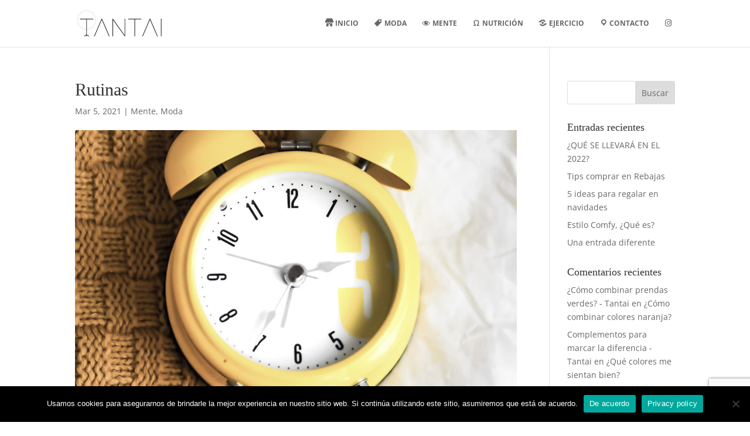

--- FILE ---
content_type: text/html; charset=utf-8
request_url: https://www.google.com/recaptcha/api2/anchor?ar=1&k=6LeyIIYUAAAAAA9p_nzW3T95r46Y8U3mmzUeXDEZ&co=aHR0cHM6Ly9lc3RpbG90YW50YWkuY29tOjQ0Mw..&hl=en&v=PoyoqOPhxBO7pBk68S4YbpHZ&size=invisible&anchor-ms=20000&execute-ms=30000&cb=ru4mdagupjh5
body_size: 48722
content:
<!DOCTYPE HTML><html dir="ltr" lang="en"><head><meta http-equiv="Content-Type" content="text/html; charset=UTF-8">
<meta http-equiv="X-UA-Compatible" content="IE=edge">
<title>reCAPTCHA</title>
<style type="text/css">
/* cyrillic-ext */
@font-face {
  font-family: 'Roboto';
  font-style: normal;
  font-weight: 400;
  font-stretch: 100%;
  src: url(//fonts.gstatic.com/s/roboto/v48/KFO7CnqEu92Fr1ME7kSn66aGLdTylUAMa3GUBHMdazTgWw.woff2) format('woff2');
  unicode-range: U+0460-052F, U+1C80-1C8A, U+20B4, U+2DE0-2DFF, U+A640-A69F, U+FE2E-FE2F;
}
/* cyrillic */
@font-face {
  font-family: 'Roboto';
  font-style: normal;
  font-weight: 400;
  font-stretch: 100%;
  src: url(//fonts.gstatic.com/s/roboto/v48/KFO7CnqEu92Fr1ME7kSn66aGLdTylUAMa3iUBHMdazTgWw.woff2) format('woff2');
  unicode-range: U+0301, U+0400-045F, U+0490-0491, U+04B0-04B1, U+2116;
}
/* greek-ext */
@font-face {
  font-family: 'Roboto';
  font-style: normal;
  font-weight: 400;
  font-stretch: 100%;
  src: url(//fonts.gstatic.com/s/roboto/v48/KFO7CnqEu92Fr1ME7kSn66aGLdTylUAMa3CUBHMdazTgWw.woff2) format('woff2');
  unicode-range: U+1F00-1FFF;
}
/* greek */
@font-face {
  font-family: 'Roboto';
  font-style: normal;
  font-weight: 400;
  font-stretch: 100%;
  src: url(//fonts.gstatic.com/s/roboto/v48/KFO7CnqEu92Fr1ME7kSn66aGLdTylUAMa3-UBHMdazTgWw.woff2) format('woff2');
  unicode-range: U+0370-0377, U+037A-037F, U+0384-038A, U+038C, U+038E-03A1, U+03A3-03FF;
}
/* math */
@font-face {
  font-family: 'Roboto';
  font-style: normal;
  font-weight: 400;
  font-stretch: 100%;
  src: url(//fonts.gstatic.com/s/roboto/v48/KFO7CnqEu92Fr1ME7kSn66aGLdTylUAMawCUBHMdazTgWw.woff2) format('woff2');
  unicode-range: U+0302-0303, U+0305, U+0307-0308, U+0310, U+0312, U+0315, U+031A, U+0326-0327, U+032C, U+032F-0330, U+0332-0333, U+0338, U+033A, U+0346, U+034D, U+0391-03A1, U+03A3-03A9, U+03B1-03C9, U+03D1, U+03D5-03D6, U+03F0-03F1, U+03F4-03F5, U+2016-2017, U+2034-2038, U+203C, U+2040, U+2043, U+2047, U+2050, U+2057, U+205F, U+2070-2071, U+2074-208E, U+2090-209C, U+20D0-20DC, U+20E1, U+20E5-20EF, U+2100-2112, U+2114-2115, U+2117-2121, U+2123-214F, U+2190, U+2192, U+2194-21AE, U+21B0-21E5, U+21F1-21F2, U+21F4-2211, U+2213-2214, U+2216-22FF, U+2308-230B, U+2310, U+2319, U+231C-2321, U+2336-237A, U+237C, U+2395, U+239B-23B7, U+23D0, U+23DC-23E1, U+2474-2475, U+25AF, U+25B3, U+25B7, U+25BD, U+25C1, U+25CA, U+25CC, U+25FB, U+266D-266F, U+27C0-27FF, U+2900-2AFF, U+2B0E-2B11, U+2B30-2B4C, U+2BFE, U+3030, U+FF5B, U+FF5D, U+1D400-1D7FF, U+1EE00-1EEFF;
}
/* symbols */
@font-face {
  font-family: 'Roboto';
  font-style: normal;
  font-weight: 400;
  font-stretch: 100%;
  src: url(//fonts.gstatic.com/s/roboto/v48/KFO7CnqEu92Fr1ME7kSn66aGLdTylUAMaxKUBHMdazTgWw.woff2) format('woff2');
  unicode-range: U+0001-000C, U+000E-001F, U+007F-009F, U+20DD-20E0, U+20E2-20E4, U+2150-218F, U+2190, U+2192, U+2194-2199, U+21AF, U+21E6-21F0, U+21F3, U+2218-2219, U+2299, U+22C4-22C6, U+2300-243F, U+2440-244A, U+2460-24FF, U+25A0-27BF, U+2800-28FF, U+2921-2922, U+2981, U+29BF, U+29EB, U+2B00-2BFF, U+4DC0-4DFF, U+FFF9-FFFB, U+10140-1018E, U+10190-1019C, U+101A0, U+101D0-101FD, U+102E0-102FB, U+10E60-10E7E, U+1D2C0-1D2D3, U+1D2E0-1D37F, U+1F000-1F0FF, U+1F100-1F1AD, U+1F1E6-1F1FF, U+1F30D-1F30F, U+1F315, U+1F31C, U+1F31E, U+1F320-1F32C, U+1F336, U+1F378, U+1F37D, U+1F382, U+1F393-1F39F, U+1F3A7-1F3A8, U+1F3AC-1F3AF, U+1F3C2, U+1F3C4-1F3C6, U+1F3CA-1F3CE, U+1F3D4-1F3E0, U+1F3ED, U+1F3F1-1F3F3, U+1F3F5-1F3F7, U+1F408, U+1F415, U+1F41F, U+1F426, U+1F43F, U+1F441-1F442, U+1F444, U+1F446-1F449, U+1F44C-1F44E, U+1F453, U+1F46A, U+1F47D, U+1F4A3, U+1F4B0, U+1F4B3, U+1F4B9, U+1F4BB, U+1F4BF, U+1F4C8-1F4CB, U+1F4D6, U+1F4DA, U+1F4DF, U+1F4E3-1F4E6, U+1F4EA-1F4ED, U+1F4F7, U+1F4F9-1F4FB, U+1F4FD-1F4FE, U+1F503, U+1F507-1F50B, U+1F50D, U+1F512-1F513, U+1F53E-1F54A, U+1F54F-1F5FA, U+1F610, U+1F650-1F67F, U+1F687, U+1F68D, U+1F691, U+1F694, U+1F698, U+1F6AD, U+1F6B2, U+1F6B9-1F6BA, U+1F6BC, U+1F6C6-1F6CF, U+1F6D3-1F6D7, U+1F6E0-1F6EA, U+1F6F0-1F6F3, U+1F6F7-1F6FC, U+1F700-1F7FF, U+1F800-1F80B, U+1F810-1F847, U+1F850-1F859, U+1F860-1F887, U+1F890-1F8AD, U+1F8B0-1F8BB, U+1F8C0-1F8C1, U+1F900-1F90B, U+1F93B, U+1F946, U+1F984, U+1F996, U+1F9E9, U+1FA00-1FA6F, U+1FA70-1FA7C, U+1FA80-1FA89, U+1FA8F-1FAC6, U+1FACE-1FADC, U+1FADF-1FAE9, U+1FAF0-1FAF8, U+1FB00-1FBFF;
}
/* vietnamese */
@font-face {
  font-family: 'Roboto';
  font-style: normal;
  font-weight: 400;
  font-stretch: 100%;
  src: url(//fonts.gstatic.com/s/roboto/v48/KFO7CnqEu92Fr1ME7kSn66aGLdTylUAMa3OUBHMdazTgWw.woff2) format('woff2');
  unicode-range: U+0102-0103, U+0110-0111, U+0128-0129, U+0168-0169, U+01A0-01A1, U+01AF-01B0, U+0300-0301, U+0303-0304, U+0308-0309, U+0323, U+0329, U+1EA0-1EF9, U+20AB;
}
/* latin-ext */
@font-face {
  font-family: 'Roboto';
  font-style: normal;
  font-weight: 400;
  font-stretch: 100%;
  src: url(//fonts.gstatic.com/s/roboto/v48/KFO7CnqEu92Fr1ME7kSn66aGLdTylUAMa3KUBHMdazTgWw.woff2) format('woff2');
  unicode-range: U+0100-02BA, U+02BD-02C5, U+02C7-02CC, U+02CE-02D7, U+02DD-02FF, U+0304, U+0308, U+0329, U+1D00-1DBF, U+1E00-1E9F, U+1EF2-1EFF, U+2020, U+20A0-20AB, U+20AD-20C0, U+2113, U+2C60-2C7F, U+A720-A7FF;
}
/* latin */
@font-face {
  font-family: 'Roboto';
  font-style: normal;
  font-weight: 400;
  font-stretch: 100%;
  src: url(//fonts.gstatic.com/s/roboto/v48/KFO7CnqEu92Fr1ME7kSn66aGLdTylUAMa3yUBHMdazQ.woff2) format('woff2');
  unicode-range: U+0000-00FF, U+0131, U+0152-0153, U+02BB-02BC, U+02C6, U+02DA, U+02DC, U+0304, U+0308, U+0329, U+2000-206F, U+20AC, U+2122, U+2191, U+2193, U+2212, U+2215, U+FEFF, U+FFFD;
}
/* cyrillic-ext */
@font-face {
  font-family: 'Roboto';
  font-style: normal;
  font-weight: 500;
  font-stretch: 100%;
  src: url(//fonts.gstatic.com/s/roboto/v48/KFO7CnqEu92Fr1ME7kSn66aGLdTylUAMa3GUBHMdazTgWw.woff2) format('woff2');
  unicode-range: U+0460-052F, U+1C80-1C8A, U+20B4, U+2DE0-2DFF, U+A640-A69F, U+FE2E-FE2F;
}
/* cyrillic */
@font-face {
  font-family: 'Roboto';
  font-style: normal;
  font-weight: 500;
  font-stretch: 100%;
  src: url(//fonts.gstatic.com/s/roboto/v48/KFO7CnqEu92Fr1ME7kSn66aGLdTylUAMa3iUBHMdazTgWw.woff2) format('woff2');
  unicode-range: U+0301, U+0400-045F, U+0490-0491, U+04B0-04B1, U+2116;
}
/* greek-ext */
@font-face {
  font-family: 'Roboto';
  font-style: normal;
  font-weight: 500;
  font-stretch: 100%;
  src: url(//fonts.gstatic.com/s/roboto/v48/KFO7CnqEu92Fr1ME7kSn66aGLdTylUAMa3CUBHMdazTgWw.woff2) format('woff2');
  unicode-range: U+1F00-1FFF;
}
/* greek */
@font-face {
  font-family: 'Roboto';
  font-style: normal;
  font-weight: 500;
  font-stretch: 100%;
  src: url(//fonts.gstatic.com/s/roboto/v48/KFO7CnqEu92Fr1ME7kSn66aGLdTylUAMa3-UBHMdazTgWw.woff2) format('woff2');
  unicode-range: U+0370-0377, U+037A-037F, U+0384-038A, U+038C, U+038E-03A1, U+03A3-03FF;
}
/* math */
@font-face {
  font-family: 'Roboto';
  font-style: normal;
  font-weight: 500;
  font-stretch: 100%;
  src: url(//fonts.gstatic.com/s/roboto/v48/KFO7CnqEu92Fr1ME7kSn66aGLdTylUAMawCUBHMdazTgWw.woff2) format('woff2');
  unicode-range: U+0302-0303, U+0305, U+0307-0308, U+0310, U+0312, U+0315, U+031A, U+0326-0327, U+032C, U+032F-0330, U+0332-0333, U+0338, U+033A, U+0346, U+034D, U+0391-03A1, U+03A3-03A9, U+03B1-03C9, U+03D1, U+03D5-03D6, U+03F0-03F1, U+03F4-03F5, U+2016-2017, U+2034-2038, U+203C, U+2040, U+2043, U+2047, U+2050, U+2057, U+205F, U+2070-2071, U+2074-208E, U+2090-209C, U+20D0-20DC, U+20E1, U+20E5-20EF, U+2100-2112, U+2114-2115, U+2117-2121, U+2123-214F, U+2190, U+2192, U+2194-21AE, U+21B0-21E5, U+21F1-21F2, U+21F4-2211, U+2213-2214, U+2216-22FF, U+2308-230B, U+2310, U+2319, U+231C-2321, U+2336-237A, U+237C, U+2395, U+239B-23B7, U+23D0, U+23DC-23E1, U+2474-2475, U+25AF, U+25B3, U+25B7, U+25BD, U+25C1, U+25CA, U+25CC, U+25FB, U+266D-266F, U+27C0-27FF, U+2900-2AFF, U+2B0E-2B11, U+2B30-2B4C, U+2BFE, U+3030, U+FF5B, U+FF5D, U+1D400-1D7FF, U+1EE00-1EEFF;
}
/* symbols */
@font-face {
  font-family: 'Roboto';
  font-style: normal;
  font-weight: 500;
  font-stretch: 100%;
  src: url(//fonts.gstatic.com/s/roboto/v48/KFO7CnqEu92Fr1ME7kSn66aGLdTylUAMaxKUBHMdazTgWw.woff2) format('woff2');
  unicode-range: U+0001-000C, U+000E-001F, U+007F-009F, U+20DD-20E0, U+20E2-20E4, U+2150-218F, U+2190, U+2192, U+2194-2199, U+21AF, U+21E6-21F0, U+21F3, U+2218-2219, U+2299, U+22C4-22C6, U+2300-243F, U+2440-244A, U+2460-24FF, U+25A0-27BF, U+2800-28FF, U+2921-2922, U+2981, U+29BF, U+29EB, U+2B00-2BFF, U+4DC0-4DFF, U+FFF9-FFFB, U+10140-1018E, U+10190-1019C, U+101A0, U+101D0-101FD, U+102E0-102FB, U+10E60-10E7E, U+1D2C0-1D2D3, U+1D2E0-1D37F, U+1F000-1F0FF, U+1F100-1F1AD, U+1F1E6-1F1FF, U+1F30D-1F30F, U+1F315, U+1F31C, U+1F31E, U+1F320-1F32C, U+1F336, U+1F378, U+1F37D, U+1F382, U+1F393-1F39F, U+1F3A7-1F3A8, U+1F3AC-1F3AF, U+1F3C2, U+1F3C4-1F3C6, U+1F3CA-1F3CE, U+1F3D4-1F3E0, U+1F3ED, U+1F3F1-1F3F3, U+1F3F5-1F3F7, U+1F408, U+1F415, U+1F41F, U+1F426, U+1F43F, U+1F441-1F442, U+1F444, U+1F446-1F449, U+1F44C-1F44E, U+1F453, U+1F46A, U+1F47D, U+1F4A3, U+1F4B0, U+1F4B3, U+1F4B9, U+1F4BB, U+1F4BF, U+1F4C8-1F4CB, U+1F4D6, U+1F4DA, U+1F4DF, U+1F4E3-1F4E6, U+1F4EA-1F4ED, U+1F4F7, U+1F4F9-1F4FB, U+1F4FD-1F4FE, U+1F503, U+1F507-1F50B, U+1F50D, U+1F512-1F513, U+1F53E-1F54A, U+1F54F-1F5FA, U+1F610, U+1F650-1F67F, U+1F687, U+1F68D, U+1F691, U+1F694, U+1F698, U+1F6AD, U+1F6B2, U+1F6B9-1F6BA, U+1F6BC, U+1F6C6-1F6CF, U+1F6D3-1F6D7, U+1F6E0-1F6EA, U+1F6F0-1F6F3, U+1F6F7-1F6FC, U+1F700-1F7FF, U+1F800-1F80B, U+1F810-1F847, U+1F850-1F859, U+1F860-1F887, U+1F890-1F8AD, U+1F8B0-1F8BB, U+1F8C0-1F8C1, U+1F900-1F90B, U+1F93B, U+1F946, U+1F984, U+1F996, U+1F9E9, U+1FA00-1FA6F, U+1FA70-1FA7C, U+1FA80-1FA89, U+1FA8F-1FAC6, U+1FACE-1FADC, U+1FADF-1FAE9, U+1FAF0-1FAF8, U+1FB00-1FBFF;
}
/* vietnamese */
@font-face {
  font-family: 'Roboto';
  font-style: normal;
  font-weight: 500;
  font-stretch: 100%;
  src: url(//fonts.gstatic.com/s/roboto/v48/KFO7CnqEu92Fr1ME7kSn66aGLdTylUAMa3OUBHMdazTgWw.woff2) format('woff2');
  unicode-range: U+0102-0103, U+0110-0111, U+0128-0129, U+0168-0169, U+01A0-01A1, U+01AF-01B0, U+0300-0301, U+0303-0304, U+0308-0309, U+0323, U+0329, U+1EA0-1EF9, U+20AB;
}
/* latin-ext */
@font-face {
  font-family: 'Roboto';
  font-style: normal;
  font-weight: 500;
  font-stretch: 100%;
  src: url(//fonts.gstatic.com/s/roboto/v48/KFO7CnqEu92Fr1ME7kSn66aGLdTylUAMa3KUBHMdazTgWw.woff2) format('woff2');
  unicode-range: U+0100-02BA, U+02BD-02C5, U+02C7-02CC, U+02CE-02D7, U+02DD-02FF, U+0304, U+0308, U+0329, U+1D00-1DBF, U+1E00-1E9F, U+1EF2-1EFF, U+2020, U+20A0-20AB, U+20AD-20C0, U+2113, U+2C60-2C7F, U+A720-A7FF;
}
/* latin */
@font-face {
  font-family: 'Roboto';
  font-style: normal;
  font-weight: 500;
  font-stretch: 100%;
  src: url(//fonts.gstatic.com/s/roboto/v48/KFO7CnqEu92Fr1ME7kSn66aGLdTylUAMa3yUBHMdazQ.woff2) format('woff2');
  unicode-range: U+0000-00FF, U+0131, U+0152-0153, U+02BB-02BC, U+02C6, U+02DA, U+02DC, U+0304, U+0308, U+0329, U+2000-206F, U+20AC, U+2122, U+2191, U+2193, U+2212, U+2215, U+FEFF, U+FFFD;
}
/* cyrillic-ext */
@font-face {
  font-family: 'Roboto';
  font-style: normal;
  font-weight: 900;
  font-stretch: 100%;
  src: url(//fonts.gstatic.com/s/roboto/v48/KFO7CnqEu92Fr1ME7kSn66aGLdTylUAMa3GUBHMdazTgWw.woff2) format('woff2');
  unicode-range: U+0460-052F, U+1C80-1C8A, U+20B4, U+2DE0-2DFF, U+A640-A69F, U+FE2E-FE2F;
}
/* cyrillic */
@font-face {
  font-family: 'Roboto';
  font-style: normal;
  font-weight: 900;
  font-stretch: 100%;
  src: url(//fonts.gstatic.com/s/roboto/v48/KFO7CnqEu92Fr1ME7kSn66aGLdTylUAMa3iUBHMdazTgWw.woff2) format('woff2');
  unicode-range: U+0301, U+0400-045F, U+0490-0491, U+04B0-04B1, U+2116;
}
/* greek-ext */
@font-face {
  font-family: 'Roboto';
  font-style: normal;
  font-weight: 900;
  font-stretch: 100%;
  src: url(//fonts.gstatic.com/s/roboto/v48/KFO7CnqEu92Fr1ME7kSn66aGLdTylUAMa3CUBHMdazTgWw.woff2) format('woff2');
  unicode-range: U+1F00-1FFF;
}
/* greek */
@font-face {
  font-family: 'Roboto';
  font-style: normal;
  font-weight: 900;
  font-stretch: 100%;
  src: url(//fonts.gstatic.com/s/roboto/v48/KFO7CnqEu92Fr1ME7kSn66aGLdTylUAMa3-UBHMdazTgWw.woff2) format('woff2');
  unicode-range: U+0370-0377, U+037A-037F, U+0384-038A, U+038C, U+038E-03A1, U+03A3-03FF;
}
/* math */
@font-face {
  font-family: 'Roboto';
  font-style: normal;
  font-weight: 900;
  font-stretch: 100%;
  src: url(//fonts.gstatic.com/s/roboto/v48/KFO7CnqEu92Fr1ME7kSn66aGLdTylUAMawCUBHMdazTgWw.woff2) format('woff2');
  unicode-range: U+0302-0303, U+0305, U+0307-0308, U+0310, U+0312, U+0315, U+031A, U+0326-0327, U+032C, U+032F-0330, U+0332-0333, U+0338, U+033A, U+0346, U+034D, U+0391-03A1, U+03A3-03A9, U+03B1-03C9, U+03D1, U+03D5-03D6, U+03F0-03F1, U+03F4-03F5, U+2016-2017, U+2034-2038, U+203C, U+2040, U+2043, U+2047, U+2050, U+2057, U+205F, U+2070-2071, U+2074-208E, U+2090-209C, U+20D0-20DC, U+20E1, U+20E5-20EF, U+2100-2112, U+2114-2115, U+2117-2121, U+2123-214F, U+2190, U+2192, U+2194-21AE, U+21B0-21E5, U+21F1-21F2, U+21F4-2211, U+2213-2214, U+2216-22FF, U+2308-230B, U+2310, U+2319, U+231C-2321, U+2336-237A, U+237C, U+2395, U+239B-23B7, U+23D0, U+23DC-23E1, U+2474-2475, U+25AF, U+25B3, U+25B7, U+25BD, U+25C1, U+25CA, U+25CC, U+25FB, U+266D-266F, U+27C0-27FF, U+2900-2AFF, U+2B0E-2B11, U+2B30-2B4C, U+2BFE, U+3030, U+FF5B, U+FF5D, U+1D400-1D7FF, U+1EE00-1EEFF;
}
/* symbols */
@font-face {
  font-family: 'Roboto';
  font-style: normal;
  font-weight: 900;
  font-stretch: 100%;
  src: url(//fonts.gstatic.com/s/roboto/v48/KFO7CnqEu92Fr1ME7kSn66aGLdTylUAMaxKUBHMdazTgWw.woff2) format('woff2');
  unicode-range: U+0001-000C, U+000E-001F, U+007F-009F, U+20DD-20E0, U+20E2-20E4, U+2150-218F, U+2190, U+2192, U+2194-2199, U+21AF, U+21E6-21F0, U+21F3, U+2218-2219, U+2299, U+22C4-22C6, U+2300-243F, U+2440-244A, U+2460-24FF, U+25A0-27BF, U+2800-28FF, U+2921-2922, U+2981, U+29BF, U+29EB, U+2B00-2BFF, U+4DC0-4DFF, U+FFF9-FFFB, U+10140-1018E, U+10190-1019C, U+101A0, U+101D0-101FD, U+102E0-102FB, U+10E60-10E7E, U+1D2C0-1D2D3, U+1D2E0-1D37F, U+1F000-1F0FF, U+1F100-1F1AD, U+1F1E6-1F1FF, U+1F30D-1F30F, U+1F315, U+1F31C, U+1F31E, U+1F320-1F32C, U+1F336, U+1F378, U+1F37D, U+1F382, U+1F393-1F39F, U+1F3A7-1F3A8, U+1F3AC-1F3AF, U+1F3C2, U+1F3C4-1F3C6, U+1F3CA-1F3CE, U+1F3D4-1F3E0, U+1F3ED, U+1F3F1-1F3F3, U+1F3F5-1F3F7, U+1F408, U+1F415, U+1F41F, U+1F426, U+1F43F, U+1F441-1F442, U+1F444, U+1F446-1F449, U+1F44C-1F44E, U+1F453, U+1F46A, U+1F47D, U+1F4A3, U+1F4B0, U+1F4B3, U+1F4B9, U+1F4BB, U+1F4BF, U+1F4C8-1F4CB, U+1F4D6, U+1F4DA, U+1F4DF, U+1F4E3-1F4E6, U+1F4EA-1F4ED, U+1F4F7, U+1F4F9-1F4FB, U+1F4FD-1F4FE, U+1F503, U+1F507-1F50B, U+1F50D, U+1F512-1F513, U+1F53E-1F54A, U+1F54F-1F5FA, U+1F610, U+1F650-1F67F, U+1F687, U+1F68D, U+1F691, U+1F694, U+1F698, U+1F6AD, U+1F6B2, U+1F6B9-1F6BA, U+1F6BC, U+1F6C6-1F6CF, U+1F6D3-1F6D7, U+1F6E0-1F6EA, U+1F6F0-1F6F3, U+1F6F7-1F6FC, U+1F700-1F7FF, U+1F800-1F80B, U+1F810-1F847, U+1F850-1F859, U+1F860-1F887, U+1F890-1F8AD, U+1F8B0-1F8BB, U+1F8C0-1F8C1, U+1F900-1F90B, U+1F93B, U+1F946, U+1F984, U+1F996, U+1F9E9, U+1FA00-1FA6F, U+1FA70-1FA7C, U+1FA80-1FA89, U+1FA8F-1FAC6, U+1FACE-1FADC, U+1FADF-1FAE9, U+1FAF0-1FAF8, U+1FB00-1FBFF;
}
/* vietnamese */
@font-face {
  font-family: 'Roboto';
  font-style: normal;
  font-weight: 900;
  font-stretch: 100%;
  src: url(//fonts.gstatic.com/s/roboto/v48/KFO7CnqEu92Fr1ME7kSn66aGLdTylUAMa3OUBHMdazTgWw.woff2) format('woff2');
  unicode-range: U+0102-0103, U+0110-0111, U+0128-0129, U+0168-0169, U+01A0-01A1, U+01AF-01B0, U+0300-0301, U+0303-0304, U+0308-0309, U+0323, U+0329, U+1EA0-1EF9, U+20AB;
}
/* latin-ext */
@font-face {
  font-family: 'Roboto';
  font-style: normal;
  font-weight: 900;
  font-stretch: 100%;
  src: url(//fonts.gstatic.com/s/roboto/v48/KFO7CnqEu92Fr1ME7kSn66aGLdTylUAMa3KUBHMdazTgWw.woff2) format('woff2');
  unicode-range: U+0100-02BA, U+02BD-02C5, U+02C7-02CC, U+02CE-02D7, U+02DD-02FF, U+0304, U+0308, U+0329, U+1D00-1DBF, U+1E00-1E9F, U+1EF2-1EFF, U+2020, U+20A0-20AB, U+20AD-20C0, U+2113, U+2C60-2C7F, U+A720-A7FF;
}
/* latin */
@font-face {
  font-family: 'Roboto';
  font-style: normal;
  font-weight: 900;
  font-stretch: 100%;
  src: url(//fonts.gstatic.com/s/roboto/v48/KFO7CnqEu92Fr1ME7kSn66aGLdTylUAMa3yUBHMdazQ.woff2) format('woff2');
  unicode-range: U+0000-00FF, U+0131, U+0152-0153, U+02BB-02BC, U+02C6, U+02DA, U+02DC, U+0304, U+0308, U+0329, U+2000-206F, U+20AC, U+2122, U+2191, U+2193, U+2212, U+2215, U+FEFF, U+FFFD;
}

</style>
<link rel="stylesheet" type="text/css" href="https://www.gstatic.com/recaptcha/releases/PoyoqOPhxBO7pBk68S4YbpHZ/styles__ltr.css">
<script nonce="5dii_LlK-GLZwJB7AV8ZkA" type="text/javascript">window['__recaptcha_api'] = 'https://www.google.com/recaptcha/api2/';</script>
<script type="text/javascript" src="https://www.gstatic.com/recaptcha/releases/PoyoqOPhxBO7pBk68S4YbpHZ/recaptcha__en.js" nonce="5dii_LlK-GLZwJB7AV8ZkA">
      
    </script></head>
<body><div id="rc-anchor-alert" class="rc-anchor-alert"></div>
<input type="hidden" id="recaptcha-token" value="[base64]">
<script type="text/javascript" nonce="5dii_LlK-GLZwJB7AV8ZkA">
      recaptcha.anchor.Main.init("[\x22ainput\x22,[\x22bgdata\x22,\x22\x22,\[base64]/[base64]/[base64]/ZyhXLGgpOnEoW04sMjEsbF0sVywwKSxoKSxmYWxzZSxmYWxzZSl9Y2F0Y2goayl7RygzNTgsVyk/[base64]/[base64]/[base64]/[base64]/[base64]/[base64]/[base64]/bmV3IEJbT10oRFswXSk6dz09Mj9uZXcgQltPXShEWzBdLERbMV0pOnc9PTM/bmV3IEJbT10oRFswXSxEWzFdLERbMl0pOnc9PTQ/[base64]/[base64]/[base64]/[base64]/[base64]\\u003d\x22,\[base64]\x22,\[base64]/[base64]/CksKmwqljw4MbwoNAw4zDhHnCiWDDl07DrcKZw6PDszB1wpZpd8KzLsKSBcO6wrjCo8K5ecKewr9rO1dqOcKzFsOmw6wLwotRY8K1wps/bCVQw4BrVsKVwp0uw5XDkXt/[base64]/DnxB5w5/DvH5/w5TCtsKywqXDmcOgwr3CiWjDlCZTw6vCjQHCmcKOJkgTw5fDsMKbH0LCqcKJw6IyF0rDrUDCoMKxwovChQ8vwpfCtALCqsOkw6oUwpAow4vDjh0KCMK7w7jDokw9G8OKa8KxKTTDlMKyRhXCj8KDw6MPwq0QMyTChMO/wqMHY8O/wq4eT8OTRcOWCMO2LQ52w48Vwr1Uw4XDh17Dtw/[base64]/DqMKkw7TCuSgZwqHDqynCk8KiDSU4Kz3CiMOxVinDlMK9w6cQw7XCu2wxw75Ow43CqQnCmcOWw4HChsKVAsOBGsKzHMOqOcKtw7NJZMOaw6zDoEV7esOXN8KtSMOtP8OgECLCgMKXwpccciDDkj7Di8OHw6fChDpTwrANwrnDry7Cnk5uwozDl8OBw5/DtntUw40QCsKwOcOmwqNbesOWbl9Qw73CuS7DrMKYwodnJcKMMiUdwpI3woMqMyPDiBsow6Row6Fhw6/CjUvCrUpAw7nDpCI8IGrDllFjwoLCvmTDnHPDvsKpTkM4w4nCqQXCnEzDvcKCw4/CoMKgw6xjwrVUMAfDrmxjwqjCicKbIsK2woPCpsO8woEACcOsD8KnwrhKw6cPeV0mdCHDpsOwwobDli/Ct0jDjhvDuFwqQmc2aRzCvcKEZVp7w6jCocKow6RKJcOrwolhSTfCulQtw5LChcOuw7/DuU4sYw3CrWx1wq4Lb8ODwoXDkTTDkcOLw6cWwp4Sw71Lw5wDwrnDksOuw6LChsOsE8K6w4VlwpLCpGQiTcOiDMKhwqTDr8KvwqnChMKNIsK7w7fCvg9qwpdjwrN9VBLDlX7DngJ4I2tVw51hNcKkK8Ozw7YVP8KLE8KIfxQvwq3CtsKjwobCk2/[base64]/DjsOqwpoew5pKw6zCjMO5YyHDpzrCj8OMSmt6woVBAHrDksKfCcKfw6VQw7lgw4XDvsKzw5tuwqnCjcO/w4XCpGVDYDrCqMKvwrPDh2puw7RmwpHCr3VCw7HCoV7DrMKRw75dw7jDkMOWwpEnUsOnXMOZwqDDqMKXwqtDaFIfw75jw4/Cng/CmzgmYzQmJVrCisKlbcKNwrlPB8OhRcK6ZhZyV8ORAjspwrBMw5oAY8KZScOQwoXCoXfCnzMYXsKSw6nDkVkgQMK+EMOUU3cmw5PDv8OdGG/DvMKcw6pleGrDncKyw6Fja8KOVArDuWZ9wqxIwr3Dg8OGA8OqwpLCpcKCw6DCsy9rwpHCvMOrERTDtsKQw5IndcK7GhcCOcKOdMO3w5vDuUA8OMOUTMOuw57DnjXCvMOIYsOhCS/CtcO9DMK1w4InXA4Fd8KwEcOhw5TCgcKuwr1zfsKLZ8Okw6cWw4LDucKzQ2nDqR9lwpN3US9ow47Dsn3CtsOPaQFxwocZSV7DjcOfw7/CnsOPwpPDhMKTwojDi3Uaw6PDiS7DocKwwrIweSPDpsOowozCo8KrwpxEw5fDqhMzZmfDhUjCgVE/ZGHDrDhcwrzCpQxVGsOrHHRUecKbwqLCksOBw7XDoXAwR8OhPcK2OsO5woQEB8KlKsKFwo7DvkLCksOywoRuwpfCsyYGBmDDlsO8wodgOmgvw4Jfw5YrUcOIwovCtEwpw5YkHSfDssO8w5JMw5LDksKfYcKARChfdCV7S8OLwo/CksKRRh5lw5Iiw5HDqcKww6wjw6/Cqnkuw5DCrBrCgknCvMO4wqYIw6DCssOCwr8fw47DncOAwrLDs8OuTcKxC0LDtWwBw5vCgMOPwosmw6PDosO1w7h6BS7DmMKvw5gZwo9WwrLCnjVmw6Ycwp/[base64]/CnsOEUUvCvBDDq8KvFibClsKSw63CgsKAJANafGA2AsKlw4gCKDbCql8Ow6nDqEVqw4kXw57DgMO5IsKpw7XCvcO2CVHCpMK6N8KUwrs5wrDDvcKgSGzDnWBBw7XDpUFeeMKnFhpPw67CicKvw4vDq8KOGHjChBk/[base64]/[base64]/CgcO6LcKVTwoAYRfDicKlw6YpacOBw7DDlnDCqsOew63CosKnw4DDnMKzw6HCh8Kfwq8vwo90wq3CnMOcST7DmsOFDih8wo4QD2ZOw4nDhX/CvHLDpcOEw5E9WnDCnQZIw7HDr1fDkMOrNMKLOMKJJGPCg8KmC3zDgFEsacOqeMOTw4YVw55qGzZ/wrFhw7ozT8OIKMKnwo5jMcO9w57CvcKeIgl7w4Vqw7TCsRt5w5XDk8KbHSvDpcKfw4AmJcOKE8K8wqjDssOQG8OtSA5Mw5AcecOWLsOrw5vDiiZawoZqAB1GwqLDq8KCLMO8wrwjw5vDtsO7wp7ChTt5b8KiX8OjAiXDpUbCoMOkw73DhsK/wqnCi8OuQnQfwpFfR3d1G8OcJz7CpcKrCMKecsK6wqPCs0rDgltvwpB1wplawrLDnDofOsOUw7fDk11qwqNBBsKTw6vCgcKhw7kNMMKyEShVwo/DusKydsKnVMKkNcK/woIpwrzDlnkowoJbDh5uw5bDtMOowo3CmkN9RMOww73DnsKWZsOoPcOARjo9w416w5nCgMKzw7HCn8OvJcO9wr5cwowibsOXwrfCr19iWMO+HcK1wos/FyvDs2nDowrDhWDDs8Omw6xiw6TCsMO0wqhmTzzCsWDCogBxw41aQVvCiQvCu8KZw78jDVQAw53CqsKqw4bCoMKiQQwuw78jw5txAGZWS8OCdBvDr8ONw5/CuMKZwpDDpsObwrPCpxvDi8OpUAbDvyELMlBfw6XDrcOxIcKgLMO/NUfDjMKtw5QRasKLCEB/e8KYTsKJTi/CoUzCn8OCwofDocOLXcKewqbDkcKwwqDCnWZqwqELwqZNJlYeIRxXwqTDo0bCskTCojfDpA/[base64]/DtToOL8KTch7Ds8O4SMK/A1vCnsKEw55MH8OCVMKmw68pccOYfsKzw7Y2w6xFwrTDtsOXwp7CkGjDsMKpw5ZpPsKcFsK4TMKxY2bDv8OaYgFscFQiw5d9w6rDkMOGwrhBw7PDlUB3w5bDoMKBw5XDgsOAwrvCscKWE8K6B8KOV2kUaMO/FMOHBcKMw4s/w7BQaDwDXcKxw7ofLsOgw4zDlcOyw51eOinCqcKWK8Ohwr3CrXzDpDtRwpcpwrtuwq8fAsO0eMKRw5IRa3rDqF/Cn1HCl8OMXxskWigsw7TDrFtBLsKGw4BdwpoDwrfDshHDssO+A8KpRsOPB8OSwpQ/wqQGdUMyM0ZdwrUQw6U5w5cobznDocKWbcOBw7wGwpbDk8KVw4jCtyZgwqbCnMKhDMKowpPCv8KTOHPCs3zDgMKhwrPDksK6YcOzMX/[base64]/CnxwTPVoiw77DlsOJDwrCs8O/C2LCi8OgEA/[base64]/[base64]/Cp8OmJcO4XsOEUcKbYcOUWsOZLAZRHxbCvMKnTMOYwo8jbUE2OsK3wr9nA8OtJ8O8OMK5wpnDqMOuwo0IT8KQHyjCjxfDoEPCik3CvlVpwo8PA1gxVcKuwoLDiyTDgCwTwpTCrF/Dt8K3bcKCwqVwwqfDjcKpwrA1wobCt8K6w7Rww5N0woTDtMOSw5jCux7DogjDgcOWcSLCiMKhIcKzworCnk/[base64]/DsVQHw63CnMOYwqQMKsKEJXN3WcOiwoY2wrHCgcKKQcKBcElZw77Dgz7DlUhodzLCjcO6wrhZw7JqwoHCg3HDr8OHYsO1wqEmLcO6AsKtw7jCoW4hMsOSTEbDugzDqj8RQcORw6/DlENycsOPw75MdcOaUh7Do8OdFsKTE8O8PwfDvcOhBcK/RmYeWzfDl8ONPcOFwpVJEzVbwpRcBcK8w7nCs8O4L8KNwoN1UnzDrmLCslNYCMKlKMOtw5LDoyXDssOXCMOWWGrCmMOgBEINUD/CmHHCk8Ouw7HDmXLDmEFBw5FUewUBMXZQW8KNw7PDkg/ChBrDnsO4w6FrwrNfwqhdbcO6ZcK1w746PWJOflHCp1IlRcKJw5FZwq7DsMOhTMKuw5jCksKQwpPDisOVOsKswoJrf8OCwqjCj8OowobDlMOpwqs5CsOec8OLw4vDgMKww5dHw43DmcO0RBJ4EgJWw4RaYVIZw74yw40qaCjChcKLw7BEwrdzfGLCgsOARSLCqTwiw6/DmcKtdXLDqDwNwr7DosKew4LDnMK/[base64]/[base64]/wr/DvDkpwooswr7Dg8O3eMKjw6/DiDN5w41pEjACw4XCvcKjw4fDtsKlRxLDinzCi8KPSisaC33DpcKyIcOoUTRMHCsyMV/Dv8OPXFdTD0hcwqLDuT7DjMK1w5FPw4rCpUMcwplLwpVoWW7CssO4L8Osw7vCg8KRd8O/c8OLMBB9ICN9FSFWwqzCsGvCqkdpFgjDocOnHUrDqsOXTDXDlVxzY8KjcyDCmMKnwqXDr0I/[base64]/DrMKWf3YmcXFMQ8OJIHsXw6VXU8Kow5NGw7XCvlpLwqjCs8KOw5DDs8K/[base64]/DrMKCwo/Du8K0HMKOGsKQd8KTRsKVKX1Fw6I1W0ABwqrCucOTD2LDtMK4KsOwwoxswpkeQ8ObwpTDh8KhKcOrBjnDjMK5KCNucWLCj1cyw7M0wp7DrMOHPcKaRMKow450woISWXVWGFXDksOdwpPCtMO+WWttMcO/Jw43w54lP3JkGcOVZ8KXIQvCiyXCiilFwoLCuGXDgxnCj3pRw49lMigyCMOiWsOoMW5RAhNOBMOYwrrDimjDr8OIw5TDpn/CqcKxwpw1D2DCgsKfC8Kyent/w4ggworCmsKAwoXCicK+w6Bja8OHw7w9TsOnMUREaHbCslTCijnDr8K4wqTCr8Kmwq7CiwRiC8OyQALDisKowrwoFGjDnWjDkFzDp8KMwqnDpMOuwq1CNFHCkgzCpUdFOsKnwr7DmCjCi3rCvUFgA8OIwp4qMAIYbcOrwoEKw6XDt8OVw4hwwr/Dr305wqHDvTPCvMKhwq1JQ0fCvwfDh33ClzjDjsOUwr1TwpPCoHJLDsKRSQXDqwQsHy/CmxbDkcOiw4zCg8OJwpjDggnClV4TA8OLwoLClcOUQ8K1w6IowqLDjcKHwo1LwolJw7JaBsKiw6xle8KEwrdNw5QzfcKyw5Rtw77DiVtZwpvDiMKEb2nCmRluEzLCqMOpS8O/w6zCn8Olwok6L3/Cp8OWw6jCscKMVMKmCXDDq3dHw4Nkw5DChcKzwqbCp8Kwd8KRw4xSwqQMwqbCocOYZWpJZDFawq5aw5cYwonCjcKCw4rDgyLDgmnCqcK5JRrCmcKgZ8OUd8K8cMK8eA/DucOZwqQTwrHCq0wwMgvClcKCw7oGXsKdTRbClgzDqVcKwrNCShZhwrwaW8OoKybDrS/ChsK7w4RNwpNlw5/CoXzCqMKmwqc/w7BUwpNMwrhoVyTCncKRwpEqHcOiccOJwq9idAZbDxwyIcKDw4w2w4PChF8RwqbDiFkZZ8KMHsKtb8KHQ8Kzw6lyMsO/w4oXwqTDoCZnw7MLO8KNwqAwDAJBwpsTLkvDrkBCwpJFdsOPw57CrcOFG2dpw4xFERLCvhPDkMKLw4Mvwpdew4nDhVHCk8OSwqvDiMOZez0jw4bCoFjCkcK7QDbDrcOdO8OwwqvCvifCt8O1GsO/[base64]/AsKrPAF1wqnCuCs1PMKXwoTCn8KHMcKOw5/[base64]/ScKWW8OXw43CgMOkwq9BwqvDocOlwqHDlVUMwpcHw4/DrCrCul7DgHbCjGHCkcOGw6vDncOfa3hGwr0PwqTDmEDCosKnwrrDjjV/OkPDhMOIRVsvL8KuQCg/[base64]/DmW/CrEvDnk50w5rDsmvCs8KRQl0DRcObw6jDliRDJBHDh8K8FcKbwqTDuyHDvsO3EMKHKkpwYcKFfMOFZBMSQcO/L8KRwoTCmcKowojDvyhtw75Uw6nClcKOFsKvdcOZTsO6CMOMQcKZw4vDolvDlWXDi0pALMOWw6LCuMO4wqLDhcOgcsOZwpXCp047GDvCljzCmhJIAsORw4fDtyrDiXsOEMOnwo8/wrllTA3Chm0bdcKBwp3CqcOow6xuVcK9WsKEw7Ylw5o6wq/Dh8KewpUiclXCscKKwr4iwrk0FsOPe8K5w5HDjCkLYMOaG8KGw4TDn8ODZHlxw5HDoQrDuG/[base64]/[base64]/wr7CocOqwo9nw4rClMKAf8OYEHtOBMKAMXdwQGXDgsKEw5ohw6fDrx7DmMOfcsOuw5U0fMKZw7DDlMKkeiHDtXnCjcK/MMOsw5PCrlrCuhY0XcOXNcKSworDmxPDlMKfwp/CkcKwwpkEKCTCmMOiJit9b8KywrkMw7UkwoXDpE5Gwpk3wpXDuwQxWEc1KUXCrcOgV8KAfB4tw797bsOXwqsFQMK3wp0Ow6XDjj0gTcKHGFgpIcOeQG3CjFbCs8K+d13Dmh55woF+c28XwpLCmxzDrgxrC0Ikw7fDihNswrN7wpNVwqp7P8Kew4/Ds1LDnsO7w7PDiMK4w7VkIcO1wrcFwroAwp0cYcO0A8Orw77Ds8KJw6/[base64]/CgcKwG8KyR8OkS8OiJ8OkwrVcwpTCtCnCs2dvPXrCrsKLZ1rDpyg3fWPDlVxbwosJEsKiUFbCuiFkwrEiw7LCuRHDg8ORw51Qw48CwoUrQjLDtsOowoN2VVl/[base64]/Ch07CrMOOw73DqnnDhiPCgMOTfCtbMMKXwpJywqXDpWcVw5t2wos9KsO+w4BufzzDmcOPwqtJwrI4XcOtKcKbwrESwrEnw4t7w4DCgRPDgsOOSVXDhzdOw6HDj8OEw6l+KT3Dk8Kfw6JywpJDUznCnmdFw4HCimsPwq0yw5/Chz/DosKmUTc4w7EQwqMzScOkw6FZw4rDisKwEzcefVkkaHAfFwzDksKIPkExwpTDuMOZw5vCkMO0w55Jwr/[base64]/Cv1nDuCp7V2jDoyc4woZ9w7wJLhxTQArCk8Khw7ZBbsK7Axx/d8KQcWFpwponwqHDuHRjUlDDniDDqsOeGcOsw6XDs2J+eMOcwoRzccKDIz3DlWkxZGkNLAXCrsOAw7jDiMKFwprCuMOkWsKbA2saw77Crk5LwopuZMK/ZkDCrsK2wpPCjcO9w4DDqsKSHcKbGcOsw5XCmjbDvsKLw7tKO01uwoTDm8O8fMORG8KpH8KuwpNhE0YDSA5eEWDDlyfDvX/Ci8KvwrDCj07DvMOYXcKKYsOALTYewq0kFlVBwqADwqjCpcOUwrNfaWzDl8OJwpTCmEXDhsOnwoYeZMK6wq9tB8KGSQPCqU9mwq5nbmjCoz3CiyrCsMOwLcKnM37DvMONwpnDvGhow6TCvcOZw4HCuMOXHcKDFE8XO8Khw6dqKQ/Cp33Cv1bDt8O9TWcow4plewI4A8KmwozCgMODU1XDlQI8WTwsEU3Du1wiHDnCr1bDmFBTHU/CqcOywoPDtMOCwrfClm8aw4TCuMKCwpUSBcOuVcKow7UAw4ZYwpDDsMOHwoRaAEFCZ8KSfAw5w4xXwp5DTiZcaz/[base64]/CmiNLTRXDqll2w60pasOnwrFPQsKUwpIZwp8NGcKnHcKgwqHCpsKowpUJEEPDgFnCjVoTQHoZw64JwqzCj8K8w6U/RcKNw4PCviHDny/DhHHDh8Kowo1Cw5XDisOdRcKYcsOTwpJ+wqMxGDLDrMOjwqPDkMOWHkLDjcO8wpfDqTgMw4shw7Z/[base64]/[base64]/w5JWw6fCnsKrw6/CusOZw57DrcOgYSQ3wrlPf8OrXArDmcKrZWbDu307a8K4EsKse8Kpw59LwpwKw4Ftw6FqBgEDcy3CrycRwp/DvsKdfTTCiw3DjMOZwolSwpvDnlzDh8OeHcKrJx0MX8OIRcK2bAnDt3/[base64]/wo1uCTpadMO1ZMOawpvDqn8MQcOfMnVwCmVSHTE4w7rDtcK1wrN4w5FncjQpZ8Kjw5d7w5Ihw5/CmyV6wq/CoU0+w73CgnIUWAQ2ellyWD4Vw48ReMOsR8KzE03DkQTCoMOXw6gSXG7Dg1h5w6zChsKBwoLCqMK/w7XDqsKOw7MIw6rDujDCkcKZF8KYwplWwot6w61fXcO7Q03Cphorw4jCvMO/VFzCvB5zwr8VA8Omw6vDmFXClsKnbwjDisK3XVjDrsOlOAXCqxbDi0IKS8Kiw6w6w6/DpCLCi8KQwr7CvsKodMOawqlKw5DDtMOiwrRzw5TCisKJR8Oow4YKWcOIciJHw6TChMKBwpA1HlnDulnCtwAzVgN6w63CtcOiwqXCssKSWcKhwoDDkQoSa8KnwpFOwp/Cn8KoDAzCucKvw5rClCUiw4PDmU5Uwq8TKcK7w4wVBMOdYMKiNMOeDMOJw5vCjzvCnsOrTEI7EHzDjMOoYsKPFnsZZTAMw49OwoI0acOfw68lbBlTD8OOZ8O4w77DpW/CssKOwqTCqBXCpibDlMKWDMOow51KVMKbRsKVUQvCmsOow4HDtGhcwqPDj8KcXD/DuMKdwobCtCHDpsKAY0Mzw4tIBsOWw5U6w5TDpD/DiiwFWMOvwpsTEMKPYUTChCBPw4/CicOgJ8KBwoPDgkvDocOTFCzCgwXDmsOmDcOqA8O4wrHDjcKMDcOIwq/CrcKBw4LCpBvDg8OmL2hORnLCpBVcwoZsw6Qrw7fDpyYNJ8O7IMKoJ8KvwqMSbcOTwqHCjsKvKzvDo8KRw6hFCcOBQBVYwrRiXMOXZiBAZF0Ywrw6bz4ZacORGMK2UcKkwqHCoMO8w7R6wp0SbcOrw7B/ZkdBwp/DuGZFRsO/[base64]/SSjDl8KCw4pFwqbDj1DDtXhdwrEcC8OqwoRrw657fcOzbRUUSkRhVsO9SXk8R8Ouw40VWT/DgWPCtyApahhGw4HCtcKgasK/w7F/JMKjw6wGfg7CiWbCu3UUwpQpw77CnzPCrsKbw4bDliPCiErCqzU5LsODeMK5wpUGUG3DosKAK8KbwrvCsD8rw4PDqMKReQ1QwpkiccKKw4FKwpTDnA/Dt1HDr2vDmiIdw5lGPTXChWjDicK8w6sXf2nDgsOjTUcAwpfDo8Kkw6XDrC5vZcKrwoBxw4JAGMOuJ8KIYsK/w4dOMsOmHMOxVsOEwpzDl8KIaThRRDJcBD1WwoF6wojDqsKmScOway3Cm8KPWx5jfcO9PMKPwoLChsKSMQdFw6LCsSrDi0bCisObwqzCpzNEw609CzrDhWDDn8OQwoV4KQ4HJRzDtVrCogTDmcKkaMKtwpvClC8/w4PCksKFTsKZOMO3woRzIMO1BjsaMsObwrx1KCdvX8O/[base64]/DsW/CmcKhWH1cw5bDrsOdTMOgMcOhwprDi23CtzAqSB/[base64]/DusKGWHEUwo7ChsOBw6JPMcKLABzCqMO/w542wogBcmTDh8OoHGFRMizDqHLCgAM+w70KwoQfIcO3woNieMOqw5ccQMOjw6E8H3g4Hw16wqvCugIOdm/[base64]/Ds8K1wprChmI9c1QDw6odwrsGw5PConzDo8KQw6zDujwvXAROwoFZOwllbTTDh8O4J8KtAGFjEhbClMKDHnvDk8KSe2LCv8OGK8Odwooiw7omShDCrsKmw7nCucOow43DvMO8w6DCuMOUwp3ChsOqWMOUcFHClTHDicO0GsK/wrobbHR8OSDCpyo0LT7Ci2wuwrYIXU8IccK9wqTCvcObwpbChzXDsGTCkyZOQsOPJcKAwqliYWfCjFgCw590wrHDsWRUwprDlzXDiVMpfx7Dl3rDnxhww7UVQ8KWbsKuAUDCv8OQw5vCk8Ofw7rDocOaGcKzSMOywqtbwr7DuMKywo0bwr/DjMKWPnvCqjQQwo7Dki7CsmzChMO2wq4wwq7CjGXClB9kJMOuw6jCnsOoQF3CmMKGwrlNw43CkGbDmsOpKcOxw7fDmsKcwoUHJMOmHsKOw5HCuTLChcOswoHChxTDry02fMOAacKQV8Kzw7w0wq/CuAsuFsOmw6vCj3sHJcOkwqTDpcOuJMK+w6XDssKZw5ozQllKwrInJcK1w5jDnhsxwpPDsmTCtQDDnsKYw583Q8OvwpsICk1ewofDgG9/dU0/RcKvdcOYbwbCplnConsJLTctw7zCplYWdMKPIcKvRBbDlhRzL8KOwqkIXsO+w79eC8KwwrbCozEIGHNxGmEtKMKdwq7DgsKJXsK+w7UYw4TCrBbCsgR0w5PCqlTCkMKCwoY/wqPDul7CtmpPwo04w7bDmDk2wrwHw6XCkxHCkSFMI05CU2JVw5/Cj8KRAMKKfTIlPsOiwp3CssOrw6nDoMOdwoFyKAHDhWIcw7QPGsOywo/Dn2TDu8KVw59Vw4HCr8KiUg/Cm8KKwrLDlDwNT07CksO6w6FgFjxqUsO+w7TDi8OTNncJwqHCksOEwrvClMKvwoBsDcOPacKtw7gSw47Cu1FbSnlNRMOeGV3CscKIKVxcw43Dj8Klw7JheBTCsBfDnMOwCsOQNCXCkUodw411TSLDvcOyD8OKPWd8aMOCCUJMw6gYw6/ChcOHbyzCuzBpw73Dr8KJwpNewrLCtMO2wq/Dq2PDnRNUwqbCg8O6woc/KVt/[base64]/DlwbCoVbCsDXDtMK8TMKbwot6IzJowoNyw65Aw4d8ZknCs8OZaCTDuQVrCMK5w6bCvQd7SkzDmSfCi8KpwqYnwpIzLzNmWMKdwptAw7xiw5pAfAkAQsOJwrNNw6HDtsO7A8Oyd3FXdcOAPDxFUDzDiMO1E8KVA8K9V8Oawr/CsMOaw7VFw5wdw6HDlWJNex1MwqLDksKJwoxiw4Vyekogw77DpWfDjcKxP37Ck8Kow4zCkAvDqFvDgcK0dcOKRsOoH8K2w6Bww5VcKlTDksOERsO/PxJ4fcOdGsKbw6rCrMOtw74cOXrCnsOkw6p0RcKzwqDDh1HDuRFiwokuwo8AwrTCjA1Jw4DDlSvDh8OSWg4KOnNSw6nDiU5tw59jGH8GYC0Pwqlzw6TDsgTDvTzDkF09w7hrwpcbw7UIWsOifFbDjmvDlcKzwqNOF0huwqLCoC4yXMOpb8K/F8O7I2IaL8KuLDpUwqUhwr5iVcK+wpfDi8KHXcO/w4nCp31eGQzCvUzCp8O8dXHDj8KHQy1DZ8Onwr8qZ2TDmHHDpAjDmcOcUXvDscOKw7o+VyVFPUfDsx/Dk8OVADZuw4x2fRnDicKiwpVFwo4WV8K9w7k+w43Cl8OIw4w8CX5BCCfDtsKxTjbCqMKUwqjCvMKZw51AEcOOIi9sWgTDpcOtwplJbHPCjsK2wqpkRhI4w4wvFEfDmRDCq1Y6w6HDoHHDoMK3GcKFw5g0w4sQaAcEQRhkw4/[base64]/ClhfDiVbDrgl7w7R5wobDosOpw7XCrzgAwpDDuU7CvcOYw4IUw4DCgGHCpT1LdX0kOz/Cg8KxwpFMwoTDmUjDkMOKwplew6/DuMKKJ8KzLMO9CxTCtiY+w4fCj8OhwqnDr8KtAcOrBDAewqVfPVzCjcODwpt/w57DqEjDuHXCocKJdsKnw70Ow5RwehLCsAXDoyFVSTDCmVPDgcKkMxrDlHB8w4fCgcOvwqvCik1Fw7NKKG3Cgjd/w77CkcOUGMO2a3o1KkfCvQfCvsOpwrjDvMOmwpPDvMKMwqh0w63DocO1XRAMwpVPwrjCmUTDicO/[base64]/DjA0fw6ohM8OXwqkeScOvw6UlwqJldMOfAmgKOMOCKcKiV24Ww4JHI1PDm8OZKcKbw4XCql/[base64]/CrcO9DMKcw5cuUMK6Bk3DksKnwoLDuW/DuSbDjDsTw7nCpWvDi8OhWcO5ajdZTn/Cm8KNwoRawql7w4Fxwo/Di8KlQ8K/acKfwqhjfRFeUMKlanMpwqYCH0haw5Y8woRRYSo2GgJ3wpvDtjXDgWnDhsO6wrI6w5/CqB/[base64]/CuQTClsKxNcKfZhvCkMO5ZF8lwqbDmMOrHEXCpwtjwqbDjWZ7NFFTMXtMwrlIbjZpw5fCkDNPdT/Dj3/ChMOFwo5pw5/Dn8OvGcO4wps/wqLCqSVfwo3Dgl3CjAFkwphtw5lSQcKQZsOJQMKYwpV/[base64]/CsiHDjsKVw7vCpTrCg8OtKDLDtlwZw7sew5DClFPDjsO/[base64]/Cr8KjXg7DgsOIw5VDUsKLw77CkG/DhMO5LsKgRcOUwpfDrW7ClMKqasKKw6jDiidPw41bXsOxwrnDvUoYwrI4wqzCgGfDowg1wpjCjlTDngA8PcKvNE/[base64]/Ch3vChMOQIBHCkMKuJGfDtMOiMcKsScKGOcOlwpTDminDhMOLwpYYPMO6aMKbO2gLdMOIw5TCq8O6w5xCwpvDuxfCksOCGAvDlcK9dX8/wpLDi8KkwoQbw57CtiHCmsO2w49Xwp/[base64]/CgBTCgsOswqzDvDcOwrJydcO8wrvDkcKyUMOCw4J/[base64]/[base64]/CtmEzw6Q4UhZUw4zCmMKAw7YRw4zDoSNUw73DoiEjf8OPZMKJw7fCilYfwqfDizNMImXCiGJQw5I7wrXDshlOwqZuBQHCiMKrw5zCunDDr8OawroZVMKub8KtYRgfworCow/Cs8KodzZJOSg5fX/[base64]/fsKYw6TDjzUCw7bDuDRVWmDDlcOnw6HDv8O5wqwDwofDuAVpwprCmsOmHsKPwpAzwq3CnTXDo8KTZRVVH8OWwqgWFTAHwpUuZlU0IMK9N8Onw4HChMOgDRMlJBYNJsKOw69rwoJBKgzCvw4Cw4fDlnIow6kYw6LCukgddVXCvcOawoZma8O3wr7DsWrDkcOlwp/[base64]/YsOsw4bDrzFuwqjCg1PDvzDDrHfDm8K+wpZ6w5zClT3DjBJVw4MGworDisOawok/NQnDjsK+ZAt3Q2RUwpFvMWzCgsOjW8K/[base64]/DtMKnFMOyw7PCuXZSw5XCkF4lwpBRw4g4w7YuT8OrBcOtwq83VcOvwoUlZR1/wrMuNmVFw70fIsOmwqzDiB7Do8KKwp7CkwnCnxnCpcO1fcOwRsKpwqU+wrcTS8KowpcvY8KTwrckw6HDriPDsUZGdhfDjngiGMKtwpfDuMOEZX7CgllcwpISw7c/wr3DjBMyDi7Du8KWw5xewo3DhcKrwoRRXRQ8wpbDocOuw4jDqcKCwoE5fsKlw6/CqcKjHMOzB8O6KyoMAcOuw7LDk1oYwoDCoUMZw4oZw5XDlxMTMMK5P8OJccOnXsKIw7kvDsOPIS3DmsOGD8KQw6cvYVvDscKUw5/DgAXDh3osXnJUO3o3w5XDj0rDrTDDmsOgNUzDgBrDqHvCpC3CisObwoUOwps7V0cZw7XCi1A1w4zDpMOZwobChm0kw5nDvygvWmhgw6FoGMO2wr3CtDfCgFnDncOGw6oBwp1ORMOpw7/[base64]/[base64]/[base64]/DscOjXHLCgnPCt8KEwqHDnMK8TEfClcKlwr4owoDDlMO6w5/DliBiDx86wo9SwrAgIzfCqilQw4/Dq8O1TDw5GcOEwoPCskZpwrJkZMO1w4sNRXXCgVTDhsOVasKpVk04MMKiwogQwqnClS57DHE7AXpgwrHDv2M2w4EQw51FOGfDq8Odwp/CpQIEOcKSM8Kkw7Y9OyRQwpAIGsKFYsKFZ3dtDhvDr8KRwovCvMKxW8OWw5LCoikLwr/[base64]/w4MkS8OLUWvCsVcmX8OGwpjDinHDi8KKBAweCwvCpR5Qw58xQcKuwqzDnm5ywrg0wrjDjgzCmnPCogTDisOawoNcE8KnGcK3w6Bww4HDuTPCs8OPw4PDrcOkVcKTA8OUYDtowr3DrTDChx/DkWwgw4JCw6DDj8OOw7UCHsKXX8OTw7TDocKmS8KswrrCmGjCtF7CuCTCmnN9w7lzfsKTwqNfEUYZwrTDqVo8bD/[base64]/ClH7DgVMmwoTDo8ODwr8TwpbCl8OQEcK3wqjDiMKjwqFuKcKPw5PCmQrDumPDsCPDuD3DlcOHbMK0wp3DqsOQwqXDv8O/w4LDkmnCqcOBAsOWcx7CiMOqNMKaw743HF16KMO+GcKKXgxWf2vDqsKgwqHCm8Krwr9/w4k5AAnDtSTDr2zDlsKuwp/DhWNKw45tbWYGw6HDpmzDtgs+KXrDkxdJw5nDsCDCocO8wo7DnTDCisOCw4Vkw6oKwpBdw6LDtcOjw4vDuhMtEw9bbgYOwrTDgMO+wqLCpMKfw7PCkWrCpAhzThprEsK4N33CgQJBw6jCucKtMsOGwpZwGcKMwo/[base64]/Dp8KDNzHCnsKle8OAKAwYQ2/DsS1VwqMHwojDpg3DqyAmwrHDrcKfeMKONcO2w7jDgcK7wrlGCsOSD8O3InfCqw3DhkEvUCXCq8K6wromcW1/w6bDrlQaVg7CoXgFHMKkXkp6w53ClifCtUcFw5x3wr9yBz3DmsK/P1dPJzlSw7DDiSRtwrfDuMK6WivCi8Odw7bDnnfDrzzDjMKwwpHDhsKywphJMcOZwojCqhnCpXPCgiLCtzo7w4pJwqjDsD/DtzAAXcKOe8K6wo9Iw55dTCPDrQo9wqReHsO5EFZEwroXwoV2w5JEw6rDscOqw4PDiMKOwqY7w4x9w5PDlsKkXRTCjsOxD8K3wrtHQ8KiVCU4wqNcw7zCpMO6MDZiw7MOwp/CnhJSw658RghsIsKSNjTCmcO6woLDnGHCijwfW2UfCcKWVcOhwprDpSV4cHbCnsOePsOxdlFtACVyw7bCk1UuKHQcw7DCs8ODw5tOwpvDmGcCawcMw6/DmRIdwpnDmMOJw4lWw5ERc3bDrMOqXcOww4kad8KEwpZeQRXDhMOmIsOTYcOVIA7CnWXDnQLDv23Dp8KUOsKDPMKRK1/Dv2PDuQrDisOIworCrsKYwqEcfMOLw4tqJivDv1HCn0XCjGfDqggvQlrDj8KTw5DDoMKdwobCkll2DFzCk0Q5c8Kuw7nCicKDwpvCuyHDu1IPWmgEKn9PT1HDp0LDicOawpTCmMK8VcOnw6nDucOzQ0/[base64]/CssOvPMOROMKjVFjDrhUiVEXCr8OBa8Kaw4rDgcK0AMO3w5Mow4IgwrTCiSAjeUXDjTLCsRppLcO6e8KvX8OVPcKSMsKnw7EIw4XDijXCvsKMHcO7w7jDqS7CvMK7w7NTZVALwppswqLCkl7CqFXDhGUuccOgQsOzw5xaX8KRw6YzFlPDnXMywq/CtCjDilVXShbDpsOaEcO7GMO+w5oEw6wyZ8OfaG1bwoHDqsORw63Cr8KjGFc+DMOJb8KJw6rDs8KVPcKhE8KFwp5gEsK0dMOPfMKOOsOoYsOiwpnCljY2wrtYe8KKLFUeM8OYwqfDlx/Dqx48wqnDkmDChMKbwofDlxHCucKXwoTDosKHO8OtMzTDvcO7PcKtXBpDWDB2aBnDjlF9w7LDonHDiG/[base64]/CombCpsKGwrnClsOVPsK+wo3CnMO/[base64]/DgU15WMKvw7/DlMKuFQjCrcONEsKEw5F9cnrDtyhxw5bDni4Tw7JKwrVew7/[base64]/KsOFbsKVbMKYAsK9LcKLB2pzw6Itw4PDjR4+KxgdwrbClMK1Nylzw6jDvGYtwpA5wp/CsgfCpD/CiCrDhcOkRsKWwqBDwqorw6UBPsO6wrPCo1QBbcOuUWTDjxbDl8O8aj/DjQdAbW5LQsKVAAgBwoEAw6/Ds1JvwrTDvcKAw6rCrwUENMKHwrzDlMOVwrd7woAnUW4XbS3Dt1rDoR7CuGXCjMODQsK7w47DjXfCvnUDw4oFWcKzNlrCmcKIw6DCtcKhCsKBfEV8w6ojwqAmwr5aw5suXsKwMAMiF2FQTsOrOG7Cp8KBw6xmwpnDuglkw4EbwrwMwoAPd2JdInFj\x22],null,[\x22conf\x22,null,\x226LeyIIYUAAAAAA9p_nzW3T95r46Y8U3mmzUeXDEZ\x22,0,null,null,null,1,[21,125,63,73,95,87,41,43,42,83,102,105,109,121],[1017145,623],0,null,null,null,null,0,null,0,null,700,1,null,0,\[base64]/76lBhmnigkZhAoZnOKMAhnM8xEZ\x22,0,1,null,null,1,null,0,0,null,null,null,0],\x22https://estilotantai.com:443\x22,null,[3,1,1],null,null,null,1,3600,[\x22https://www.google.com/intl/en/policies/privacy/\x22,\x22https://www.google.com/intl/en/policies/terms/\x22],\x22+08VwhbVLmG4rxcr30JC2Ap6d3nfRY1lwjl4ye6BqeI\\u003d\x22,1,0,null,1,1769327593355,0,0,[194,87,19,66,194],null,[77],\x22RC-dLgiZiB7NKS0oQ\x22,null,null,null,null,null,\x220dAFcWeA5SmfOhSpOrcigHuod0vQtbIqJ7A0bCKW1TpggFKC6vPYQ1-zpoVBcltIjcrx2NvMgT1EJljdHeLwWAi-EARRieQAEd3w\x22,1769410393286]");
    </script></body></html>

--- FILE ---
content_type: text/css
request_url: https://estilotantai.com/wp-content/et-cache/global/et-divi-customizer-global.min.css?ver=1731571222
body_size: 3610
content:
body,.et_pb_column_1_2 .et_quote_content blockquote cite,.et_pb_column_1_2 .et_link_content a.et_link_main_url,.et_pb_column_1_3 .et_quote_content blockquote cite,.et_pb_column_3_8 .et_quote_content blockquote cite,.et_pb_column_1_4 .et_quote_content blockquote cite,.et_pb_blog_grid .et_quote_content blockquote cite,.et_pb_column_1_3 .et_link_content a.et_link_main_url,.et_pb_column_3_8 .et_link_content a.et_link_main_url,.et_pb_column_1_4 .et_link_content a.et_link_main_url,.et_pb_blog_grid .et_link_content a.et_link_main_url,body .et_pb_bg_layout_light .et_pb_post p,body .et_pb_bg_layout_dark .et_pb_post p{font-size:14px}.et_pb_slide_content,.et_pb_best_value{font-size:15px}.container,.et_pb_row,.et_pb_slider .et_pb_container,.et_pb_fullwidth_section .et_pb_title_container,.et_pb_fullwidth_section .et_pb_title_featured_container,.et_pb_fullwidth_header:not(.et_pb_fullscreen) .et_pb_fullwidth_header_container{max-width:1280px}.et_boxed_layout #page-container,.et_boxed_layout.et_non_fixed_nav.et_transparent_nav #page-container #top-header,.et_boxed_layout.et_non_fixed_nav.et_transparent_nav #page-container #main-header,.et_fixed_nav.et_boxed_layout #page-container #top-header,.et_fixed_nav.et_boxed_layout #page-container #main-header,.et_boxed_layout #page-container .container,.et_boxed_layout #page-container .et_pb_row{max-width:1440px}.et_secondary_nav_enabled #page-container #top-header{background-color:#ffffff!important}#et-secondary-nav li ul{background-color:#ffffff}#top-header,#top-header a{color:#333333}#top-header,#top-header a,#et-secondary-nav li li a,#top-header .et-social-icon a:before{font-size:13px}#top-menu li a{font-size:12px}body.et_vertical_nav .container.et_search_form_container .et-search-form input{font-size:12px!important}#top-menu li a,.et_search_form_container input{font-weight:bold;font-style:normal;text-transform:uppercase;text-decoration:none}.et_search_form_container input::-moz-placeholder{font-weight:bold;font-style:normal;text-transform:uppercase;text-decoration:none}.et_search_form_container input::-webkit-input-placeholder{font-weight:bold;font-style:normal;text-transform:uppercase;text-decoration:none}.et_search_form_container input:-ms-input-placeholder{font-weight:bold;font-style:normal;text-transform:uppercase;text-decoration:none}#main-footer{background-color:#f4f4f4}#footer-widgets .footer-widget a,#footer-widgets .footer-widget li a,#footer-widgets .footer-widget li a:hover{color:#666666}.footer-widget{color:#666666}#et-footer-nav{background-color:#f0f0f0}.bottom-nav,.bottom-nav a,.bottom-nav li.current-menu-item a{color:#222222}#et-footer-nav .bottom-nav li.current-menu-item a{color:#222222}#footer-bottom{background-color:#f0f0f0}body .et_pb_button{border-radius:0px}body.et_pb_button_helper_class .et_pb_button,body.et_pb_button_helper_class .et_pb_module.et_pb_button{}@media only screen and (min-width:981px){.et_fixed_nav #page-container .et-fixed-header#top-header{background-color:#ffffff!important}.et_fixed_nav #page-container .et-fixed-header#top-header #et-secondary-nav li ul{background-color:#ffffff}.et-fixed-header#top-header a{color:#333333}}@media only screen and (min-width:1600px){.et_pb_row{padding:32px 0}.et_pb_section{padding:64px 0}.single.et_pb_pagebuilder_layout.et_full_width_page .et_post_meta_wrapper{padding-top:96px}.et_pb_fullwidth_section{padding:0}}body.admin-bar.et_fixed_nav #main-header{-moz-box-shadow:0 10px 20px -5px rgba(0,0,0,0.35),10px 0 20px -5px rgba(0,0,0,0.35)!important;-webkit-box-shadow:0 10px 20px -5px rgba(0,0,0,0.35),10px 0 20px -5px rgba(0,0,0,0.35)!important;box-shadow:0 10px 20px -5pxrgba(0,0,0,0.35),10px 0 20px -5pxrgba(0,0,0,0.35)!important}h1,h2,h3,h4,h5,h6{font-family:"Times New Roman",Georgia,serif}a,.posted_in a{color:#bfad7a}#top-menu li a{font-weight:bold!important}.et-search-form,.et_mobile_menu,.footer-widget li::before,.nav li ul,blockquote{border-color:#fff3cd}.woocommerce-notices-wrapper{margin-top:1em}.et_post_meta_wrapper img{width:100%}.woocommerce div.product .button,.woocommerce-page button.button,.woocommerce-page.et_pb_button_helper_class a.button.alt,.woocommerce-page .submit,.woocommerce-page .wcz-bts-btn,.woocommerce-page .wc-backward,.woocommerce-button{background:#1e1e1e!important;border:#fff!important;color:#fff!important;border-radius:10px!important;text-transform:uppercase;font-weight:600!important;font-size:1.25rem}.woocommerce div.product .button:hover,.woocommerce-page button.button:hover,.woocommerce-page.et_pb_button_helper_class a.button.alt:hover,.woocommerce-page .submit:hover,.woocommerce-page .wcz-bts-btn:hover,.woocommerce-page .wc-backward:hover,.woocommerce-button:hover{background:#fff3cd!important;border:#fff!important;color:#000!important}.woocommerce div.product form.cart .variations label{font-style:italic}.woocommerce div.product p.price{font-weigth:700;color:#bfad7a}.woocommerce div.product .stock{color:#bfad7a}#top-menu li a{font-weight:normal;font-style:normal;text-transform:uppercase}#et_search_icon:hover,.bottom-nav li.current-menu-item>a,.comment-reply-link,.entry-summary p.price ins,.et-social-icon a:hover,.et_password_protected_form .et_submit_button,.form-submit .et_pb_button,.mobile_menu_bar::after,.nav-single a,.woocommerce #content div.product p.price,.woocommerce #content div.product span.price,.woocommerce #content input.button,.woocommerce #content input.button.alt,.woocommerce #content input.button.alt:hover,.woocommerce #content input.button:hover,.woocommerce #respond input#submit,.woocommerce #respond input#submit.alt,.woocommerce #respond input#submit.alt:hover,.woocommerce #respond input#submit:hover,.woocommerce-page #content div.product p.price,.woocommerce-page #content div.product span.price,.woocommerce-page #content input.button,.woocommerce-page #content input.button.alt,.woocommerce-page #content input.button.alt:hover,.woocommerce-page #respond input#submit,.woocommerce-page #respond input#submit.alt,.woocommerce-page #respond input#submit.alt:hover,.woocommerce-page #respond input#submit:hover,.woocommerce-page .star-rating span::before,.woocommerce-page a.button,.woocommerce-page a.button.alt,.woocommerce-page a.button.alt:hover,.woocommerce-page a.button:hover,.woocommerce-page button.button,.woocommerce-page button.button.alt,.woocommerce-page button.button.alt.disabled,.woocommerce-page button.button.alt.disabled:hover,.woocommerce-page button.button.alt:hover,.woocommerce-page button.button:hover,.woocommerce-page input.button,.woocommerce-page input.button.alt,.woocommerce-page input.button.alt:hover,.woocommerce-page input.button:hover,.woocommerce .star-rating span::before,.woocommerce a.button,.woocommerce a.button.alt,.woocommerce a.button.alt:hover,.woocommerce a.button:hover,.woocommerce button.button,.woocommerce button.button.alt,.woocommerce button.button.alt.disabled,.woocommerce button.button.alt.disabled:hover,.woocommerce button.button.alt:hover,.woocommerce input.button,.woocommerce input.button.alt,.woocommerce input.button.alt:hover,.woocommerce input.button:hover,.wp-pagenavi a:hover,.wp-pagenavi span.current{color:#fff3cd}#top-menu li.current-menu-item>a,#top-menu li.current-menu-ancestor>a{color:#bfad7a}.mobile_menu_bar::before{color:#666}.woocommerce .woocommerce-info,.woocommerce .woocommerce-message{color:#856404!important;background-color:#fff3cd;border-color:#ffeeba}.woocommerce-error::before,.woocommerce-info::before,.woocommerce-message::before,.woocommerce-info a{color:#155724!important}.woocommerce .woocommerce-error{background:#f8d7da;color:#721c24!important}.woocommerce-error::before{color:#721c24!important}.woocommerce-store-notice,p.demo_store{background-color:#fff3cd;color:#1e1e1e}.woocommerce-store-notice a,p.demo_store a{color:#016087;padding-left:20px}.woocommerce-page .quantity input.qty,.woocommerce .quantity input.qty{background-color:rgba(0,0,0,.1)!important;color:#333!important}.et-db #et-boc .et-l .et_pb_wc_add_to_cart form.cart .variations td select{height:49px}.et-db #et-boc .et-l .et_pb_wc_add_to_cart form.cart .variations td.value span::after{top:40px}#place_order{margin:1rem 0}.shop_table.shop_table_responsive.cart thead{background:rgba(0,0,0,.1)}.shop_table.shop_table_responsive.cart thead th{text-transform:uppercase;border-right:1px solid #fff}.et_pb_tab h3,.et_pb_tab h2{margin-top:1.5rem}.woocommerce ul.products li.product{position:relative}.woocommerce ul.products li.product a .price{color:#fff3cd!important}.woocommerce ul.products li.product .woocommerce-loop-category__title,.woocommerce ul.products li.product .woocommerce-loop-product__title{padding:1.5em 0;text-transform:uppercase;text-align:center;font-weight:400;color:#1e1e1e}.woocommerce ul.products li.product .price{display:block;text-align:center;font-weight:800;font-size:1.125em;display:none}.woocommerce ul.products li.product a:hover h2.woocommerce-loop-product__title{position:absolute;text-align:center;width:100%;top:0px;padding:1.5em 0;background:rgba(0,0,0,.5);color:#fff!important;transition:all 0.35s ease-in-out;transition:color 0.5s ease-in-out;transition:background-color 0.5s ease-in-out;text-transform:uppercase;font-weight:400;z-index:4}.woocommerce ul.products li.product a:hover .price{position:absolute;text-align:center;width:50%;bottom:10px;background:rgba(0,0,0,.75);padding:1rem;color:#fff3cd!important;margin:0 auto;display:block;text-align:center;left:30%;transition:all 0.35s ease-in-out;z-index:4;display:block}.et_overlay,.et_pb_shop_0 .et_overlay{background-color:rgba(0,0,0,0.65)!important;border-color:rgba(0,0,0,0.65)!important}.et_overlay{z-index:-1;position:absolute;top:0;left:0;display:block;width:100%;height:100%;background-color:rgba(0,0,0,0.65);opacity:0;pointer-events:none;-webkit-transition:all .3s;transition:all .3s;border:1px solid #e5e5e5;border-top-color:rgb(229,229,229);border-right-color:rgb(229,229,229);border-bottom-color:rgb(229,229,229);border-left-color:rgb(229,229,229);box-sizing:border-box;-moz-box-sizing:border-box;-webkit-box-sizing:border-box;-webkit-backface-visibility:hidden;backface-visibility:hidden;-webkit-font-smoothing:antialiased}.et_overlay:before{content:"\24";color:#fff3cd!important}.et_overlay:before{content:"\24";position:absolute;top:55%;left:50%;margin:-16px 0 0 -16px;font-size:32px;-webkit-transition:all .4s;transition:all .4s}.et_shop_image:hover .et_overlay{opacity:1;z-index:3}.et-db #et-boc .et-l .et_pb_wc_price .price{font-weight:800}.et-db #et-boc .et-l .et_pb_wc_title h1{font-weight:400;font-family:'Times New Roman',Georgia,sans-serif;text-transform:uppercase}.woocommerce nav.woocommerce-pagination ul li a,.woocommerce nav.woocommerce-pagination ul li span{padding:1em}#left-area ul.page-numbers{margin-bottom:1em}.woocommerce #content div.product div.summary,.woocommerce div.product div.summary,.woocommerce-page #content div.product div.summary,.woocommerce-page div.product div.summary{float:left;width:100%}#bizum_payment_form{margin:2em 0}#submit_bizum_payment_form{font-size:20px;font-weight:500;padding:.3em 1em;line-height:1.7em!important;background:transparent;background-color:transparent;position:relative;border:2px solid;border-radius:3px;-webkit-transition:all .2s;transition:all .2s;cursor:pointer}#submit_bizum_payment_form:after{font-family:ETmodules!important;speak:none;font-style:normal;font-weight:400;-webkit-font-feature-settings:normal;font-feature-settings:normal;font-variant:normal;text-transform:none;line-height:1;-webkit-font-smoothing:antialiased;-moz-osx-font-smoothing:grayscale;text-shadow:0 0;font-size:32px;line-height:1em;content:"\35";opacity:0;position:absolute;margin-left:-1em;-webkit-transition:all .2s;transition:all .2s}#submit_bizum_payment_form:hover{color:#1e1e1e!important;border-color:#fff3cd!important;border-radius:10px!important;letter-spacing:2px!important;background-image:initial;background-color:#fff3cd}.woocommerce div.product .button,.woocommerce-page button.button,.woocommerce-page.et_pb_button_helper_class a.button.alt,.woocommerce-page .submit,.woocommerce-page .wcz-bts-btn,.woocommerce-page .wc-backward,.woocommerce-button,#submit_bizum_payment_form,.button.cancel{background-color:#fff3cd!important;color:#1e1e1e!important;font-weight:400!important;font-size:1.125rem!important;cusor:pointer}.et-db #et-boc .et-l .et_pb_wc_add_to_cart form.cart .button,.et-db #et-boc .et-l .et_pb_wc_add_to_cart form.cart div.quantity{padding-top:0.5em;padding-bottom:0.5em}.woocommerce a.button:hover,.woocommerce-page a.button:hover{color:#1e1e1e!important;border-color:#fff3cd!important;border-radius:10px!important;letter-spacing:2px!important;background-image:initial;background-color:#fff3cd}.product .related h2{font-size:22px!important}.search .et_pb_post{padding:1.5em}.search .et_pb_post h2 a{color:#333}.search .et_pb_post h2 a:hover{text-decoration:underline}.search .et_pb_post a img{border:2px solid #fff}.search .et_pb_post a:hover img{border:2px solid #2ea3f2}.search .et_pb_post:nth-child(even){background:#f4f4f4}.search .et_pb_post:nth-child(odd){background:#fff}.woocommerce ul.order_details{margin:1.5em 0 3em}.woocommerce a.remove{color:#1E1E1E!important}.woocommerce-table--order-details a{color:#2ea3f2}.legal h3{margin:1.5em 0 0.5em;padding:0}.xt_woofc-trigger .xt_woofc-count{background-color:#f2dfa9;color:#151515}.page-id-374 .et_pb_section_0.et_pb_section{margin:0}.mfp-content{max-width:1080px}.mfp-wrap .mfp-container button{width:50px}.mfp-wrap .mfp-close:active{top:0px}.mfp-content .et_pb_row{width:96%}.mfp-content .et_pb_row .et_pb_column_4_4 label{text-align:left}.wpcf7-form h2{text-align:center}.wpcf7-form .et_pb_column label{font-size:1rem}.wpcf7-form-control{width:100%;background:rgba(0,0,0,0.04)!important;border-color:transparent!important;line-height:50px;padding:0 15px!important;font-size:1em}.wpcf7-form-control.wpcf7-textarea{height:100px}.wpcf7-form-control.wpcf7-submit,body.et_pb_button_helper_class .et_pb_button{background-color:#f2dfa9!important;color:#1e1e1e;border-radius:2px;text-transform:uppercase;float:right;font-size:1em;border:1px solid #f2dfa9}.wpcf7-acceptance input{font-size:1em;width:20px;-webkit-transform:scale(1.5);-ms-transform:scale(1.5);-moz-transform:scale(1.5);-webkit-transform:scale(1.5);-o-transform:scale(1.5)}span.wpcf7-list-item{margin:0 0 0 0.75em}.wpcf7-form-control.wpcf7-submit:hover{background-color:#333!important;color:#fff}.bg-white,.bg-white .wpcf7-form-control{background:#fff!important}#thepop .et_pb_column .wpcf7-form .et_pb_row{padding:1em 0}.woocommerce-store-notice,p.demo_store{padding:1em!important}.woocommerce ul.products li.product .woocommerce-loop-category__title .count{background:#f2dfa9}.woocommerce-cart .wc-proceed-to-checkout a.checkout-button{display:inline-block}.sfsi_medium_button{display:inline-block;width:auto!important}.comment_area .comment-reply-link{top:100px}.woocommerce table.my_account_orders th,.woocommerce table.shop_table thead th{background:#f4f4f4;font-size:1.125em}.wcz-woocommerce.wcz-tabstyle-side.woocommerce-account .woocommerce-MyAccount-navigation ul li a{color:#333}.wcz-woocommerce.wcz-tabstyle-side.woocommerce-account .woocommerce-MyAccount-navigation,.wcz-woocommerce.wcz-tabstyle-side.woocommerce-account .woocommerce-MyAccount-content{background:#f4f4f4}.wcz-woocommerce.wcz-tabstyle-side.woocommerce-account .woocommerce-MyAccount-content{padding:1em}.products .price del .amount,.products .price del .amount bdi{color:#fff}.products .price del .amount bdi{padding-right:10px}#main-footer{background-color:#f4f4f4}.footer-widget h4{color:#333}#main-footer .widget_block h4{color:#333;display:block}.et_pb_gutters3.et_pb_footer_columns4 .footer-widget .fwidget{width:100%;margin-bottom:0}.footer-widget li::before{border-color:#bfad7a}#footer-widgets .footer-widget ul.product_list_widget li{padding-left:0}#footer-widgets .footer-widget li a,.footer-widgets .footer-widget a{color:#333}#footer-widgets .footer-widget ul.product_list_widget li::before{border-style:none}#footer-widgets .footer-widget ul.product_list_widget li .woocommerce-Price-amount bdi{color:#000;font-weight:bold!important}.woocommerce ul.product_list_widget li img{float:left;margin-right:10px;width:64px}#order_review_heading{margin-top:60px}.paypal-logo-sofort,.paypal-buttons-label-undefined{display:none!important}.woocommerce-cart table.cart td.actions .coupon .input-text{width:250px}#top-menu .wcz-login-logout{}@media (min-width:1281px){.search-results .product.et_pb_post .entry-featured-image-url{width:35%;float:left;margin:0 2em 0 0}#top-menu #menu-item-2107 a span{display:none}}@media (min-width:1025px) and (max-width:1280px){.search-results .product.et_pb_post .entry-featured-image-url{width:35%;float:left;margin:0 2em 0 0}#top-menu #menu-item-2107 a span{display:none}}@media (min-width:768px) and (max-width:1024px){.et_pb_section_1.et_pb_section .et_pb_row_2 .et_pb_text_inner h4{padding:0 0 1.5em 0}#top-menu #menu-item-2107 a spna{display:none}}@media only screen and (max-width:767px){.search .et_pb_post .entry-featured-image-url{display:none}.et_pb_section_1.et_pb_section{padding:10px 0!important}.et_pb_section_1.et_pb_section .et_pb_row_2 .et_pb_text_inner h4{padding:0 0 1.5em 0}.et_pb_shop ul.products.columns-4 li.product,.et_pb_shop ul.products.columns-3 li.product{width:98%!important;margin-right:0%!important}.et_search_outer{background:#fff}.et_header_style_left .et-search-form,.et_header_style_split .et-search-form{width:100%}.et_search_form_container input{background:#fff}}